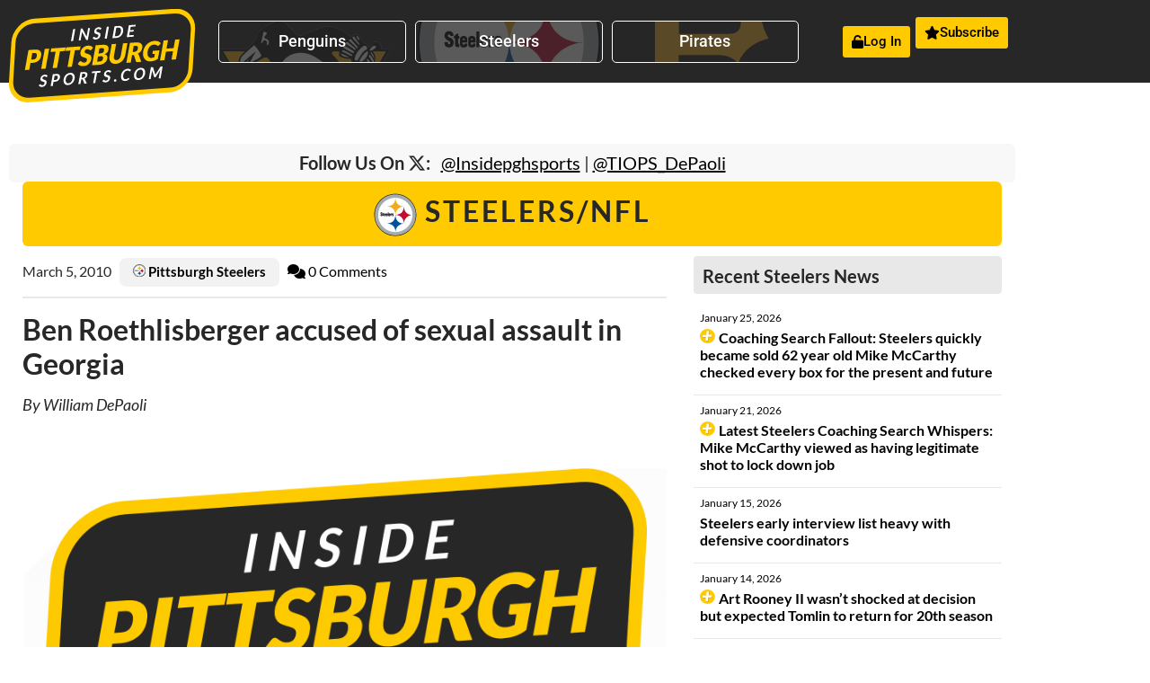

--- FILE ---
content_type: text/css
request_url: https://insidepittsburghsports.com/wp-content/themes/hello-theme-child/style.css?ver=a74bc6d0c546631941cb28c81e2a2d55
body_size: 5474
content:
/* 
Theme Name: Hello Elementor Child
Theme URI: https://github.com/elementor/hello-theme/
Description: Hello Elementor Child is a child theme of Hello Elementor, created by Elementor team
Author: Elementor Team
Author URI: https://elementor.com/
Template: hello-elementor
Version: 1.0.3
Text Domain: hello-elementor-child
License: GNU General Public License v3 or later.
License URI: https://www.gnu.org/licenses/gpl-3.0.html
Tags: flexible-header, custom-colors, custom-menu, custom-logo, editor-style, featured-images, rtl-language-support, threaded-comments, translation-ready
*/

/*
    Add your custom styles here
*/

body { font-family: Lato, Helvetica, Arial, sans-serif; font-size: 16px; }
.allow-layout .elementor-container { flex-wrap: wrap; }

.sc-yellow { color: #FFCB00; }

a.button, input.button, button.button { background-color: #FFCB00; padding: 1em; color: #000000; font-weight: bold; border-radius: 4px; text-align: center; margin-top: 1em; text-transform: uppercase; letter-spacing: 2px; transition: all 0.65s ease-in-out; border: 0; }
a.button:hover, input.button:hover, button.button:hover { background-color: #000000; color: #FFCB00; }
a.button.block, input.button.block, button.button.block { display: block; margin-left: auto; margin-right: auto; }

img.insiderstar { height: 1em; width: auto; }

.img-container { background-image: url('https://insidepittsburghsports.com/wp-content/uploads/2022/11/insider-placeholder-big.gif'); background-position: center center; background-repeat: no-repeat; background-size: cover; border-radius: 4px; position: relative; width: 100%; padding-top: 56.25%; overflow: hidden; /* 16:9 Aspect Ratio */}
.img-container img { position: absolute; top: 0; object-fit: cover; }
img.tiops-plus { height: 16px; width: auto; margin-right: 4px; }

article.post-article h2 { font-size: 1.5em; font-weight: 600; line-height: 1.25em; }
article.post-article p { font-size: 1.125em; line-height: 1.75em; color: #000000; }
article.post-article p.entry-date { font-size: 0.9125em; margin-bottom: -0.25em; margin-top: 0.5em; }

article h6.byline { font-size: 1.125em; font-style: italic; margin-bottom: 1.5em; }

article.post.post-article-bottom_list { }
article.post.post-article-bottom_list .entry-date { font-size: 0.85em; margin-bottom: -0.5em; }
article.post.post-article-bottom_list h4 { font-size: 1.125em; font-weight: 600; }
article.post.post-article-bottom_list a:hover { text-decoration: underline; }


article.post-article blockquote { margin-left: 1em; border-left: 5px solid #ABABAB; padding: 10px 0 10px 1.5em; font-style: italic; }
article.post-article blockquote p:last-child { margin-bottom: 0; }

article.post.post-article-single_post {  }
article.post.post-article-single_post h1 { font-size: 2em; font-weight: 600; }
article.post.post-article-single_post .entry-date { border-bottom: 2px solid #E8E8E8; padding-bottom: 1em; margin-bottom: 1em;}
article.post.post-article-single_post .entry-date h2 img { height: 1em; width: auto; }
article.post.post-article-single_post .entry-date h2 { background-color: #F2F2F2; font-size: 0.9125em; padding: 0.5em 1em; border-radius: 0.5em; display: inline; }
article.post.post-article-single_post hr { border: 0; border-bottom: 2px solid #EAEAEA; margin: 2em 2em; }
article.post.post-article-single_post h2, article.post.post-article-single_post p strong { color: #000000; }

div.container.container-divided { border-top: 3px solid #ABABAB; margin-top: 2em; padding-top: 2em; }

div.recent-news h3, div.headlines h3 { background-color: #E8E8E8; margin-top: -0.25em; border-radius: 4px; padding: 0.5em; font-weight: 600; font-size: 1.25em; padding-bottom: 0.4em; }
div.recent-news .recent-news-items .post-article-bottom_list:last-child { border-bottom: 0; margin-bottom: 1.5em; }
div.recent-news article.post.post-article-bottom_list { border-bottom: 1px solid #E8E8E8; font-size: 0.9125em; padding-left: 0.5em; padding-right: 0.5em; }

div.headlines p.entry-date { margin-bottom: -0.5em; }
div.headlines h3 { background-color: #000000; color: #FFCB00; text-transform: uppercase; letter-spacing: 2px; }
div.headlines article { font-size: 0.9125em; }
div.headlines .post-content p { font-size: 0.9125em; }

#wpdcom.wpd-layout-2 .wpd-comment .wpd-avatar { position: absolute; text-decoration: none; top: 0; }
#wpdcom.wpd-layout-2 .wpd-comment .wpd-comment-header .wpd-user-info { padding-left: 60px; }

a.hiddenarea { border: 2px solid #FFCB00; display: block; margin-top: 1em; margin-bottom: 1em; padding: 1em; text-align: center; font-weight: bold; }

.loggedinbtn { display: none; }
body.logged-in .loggedinbtn { display: inline-block; }
body.logged-in .loggedoutbtn { display: none; }

div.sharedaddy h3.sd-title { background-color: transparent !important; }

.bdhiring { border: 3px solid #7AD7FF; padding: 1em; }
.bdhiring h4 { color: #7AD7FF; text-align: center; text-transform: uppercase; font-size: 2em; font-weight: 900; margin: 0 0 0.15em 0 !important; padding: 0 !important; }
.bdhiring p { float: left; width: 60%; font-size: 13px; }
.bdhiring h5 { clear: both; text-align: center; font-size: 16px; font-weight: bold; margin: 0 !important; padding: 0 !important; }
.bdhiring img { width: 32%; margin-right: 8%; margin-bottom: 1em; margin-top: 0.5em; height: auto; float: left; }

.elementor-message-success { margin-top: 2em; padding: 1.5em; text-align: center; background-color: lightgreen; color: darkgreen; font-weight: bold; border-radius: 6px; }

.logged-in-condition .hide-logged-in { display: none !important; }
.logged-out-condition .hide-logged-out { display: none !important; } 

.yarpp-thumbnails-horizontal .yarpp-thumbnail-title { width: 140px; }

.as { display: block; text-align: center; }

@media (max-width: 767px) { 
	.bdhiring img { display: block; width: 120px; margin-left: auto; margin-right: auto; float: none; }
	.bdhiring p { width: 100%; float: none; }
}

.col-xs-1, .col-sm-1, .col-md-1, .col-lg-1, .col-xs-2, .col-sm-2, .col-md-2, .col-lg-2, .col-xs-3, .col-sm-3, .col-md-3, .col-lg-3, .col-xs-4, .col-sm-4, .col-md-4, .col-lg-4, .col-xs-5, .col-sm-5, .col-md-5, .col-lg-5, .col-xs-6, .col-sm-6, .col-md-6, .col-lg-6, .col-xs-7, .col-sm-7, .col-md-7, .col-lg-7, .col-xs-8, .col-sm-8, .col-md-8, .col-lg-8, .col-xs-9, .col-sm-9, .col-md-9, .col-lg-9, .col-xs-10, .col-sm-10, .col-md-10, .col-lg-10, .col-xs-11, .col-sm-11, .col-md-11, .col-lg-11, .col-xs-12, .col-sm-12, .col-md-12, .col-lg-12 {
  position: relative;
  min-height: 1px;
  padding-left: 15px;
  padding-right: 15px;
}
.col-xs-1, .col-xs-2, .col-xs-3, .col-xs-4, .col-xs-5, .col-xs-6, .col-xs-7, .col-xs-8, .col-xs-9, .col-xs-10, .col-xs-11, .col-xs-12 {
  float: left;
}
.col-xs-12 {
  width: 100%;
}
.col-xs-11 {
  width: 91.66666667%;
}
.col-xs-10 {
  width: 83.33333333%;
}
.col-xs-9 {
  width: 75%;
}
.col-xs-8 {
  width: 66.66666667%;
}
.col-xs-7 {
  width: 58.33333333%;
}
.col-xs-6 {
  width: 50%;
}
.col-xs-5 {
  width: 41.66666667%;
}
.col-xs-4 {
  width: 33.33333333%;
}
.col-xs-3 {
  width: 25%;
}
.col-xs-2 {
  width: 16.66666667%;
}
.col-xs-1 {
  width: 8.33333333%;
}
.col-xs-pull-12 {
  right: 100%;
}
.col-xs-pull-11 {
  right: 91.66666667%;
}
.col-xs-pull-10 {
  right: 83.33333333%;
}
.col-xs-pull-9 {
  right: 75%;
}
.col-xs-pull-8 {
  right: 66.66666667%;
}
.col-xs-pull-7 {
  right: 58.33333333%;
}
.col-xs-pull-6 {
  right: 50%;
}
.col-xs-pull-5 {
  right: 41.66666667%;
}
.col-xs-pull-4 {
  right: 33.33333333%;
}
.col-xs-pull-3 {
  right: 25%;
}
.col-xs-pull-2 {
  right: 16.66666667%;
}
.col-xs-pull-1 {
  right: 8.33333333%;
}
.col-xs-pull-0 {
  right: auto;
}
.col-xs-push-12 {
  left: 100%;
}
.col-xs-push-11 {
  left: 91.66666667%;
}
.col-xs-push-10 {
  left: 83.33333333%;
}
.col-xs-push-9 {
  left: 75%;
}
.col-xs-push-8 {
  left: 66.66666667%;
}
.col-xs-push-7 {
  left: 58.33333333%;
}
.col-xs-push-6 {
  left: 50%;
}
.col-xs-push-5 {
  left: 41.66666667%;
}
.col-xs-push-4 {
  left: 33.33333333%;
}
.col-xs-push-3 {
  left: 25%;
}
.col-xs-push-2 {
  left: 16.66666667%;
}
.col-xs-push-1 {
  left: 8.33333333%;
}
.col-xs-push-0 {
  left: auto;
}
.col-xs-offset-12 {
  margin-left: 100%;
}
.col-xs-offset-11 {
  margin-left: 91.66666667%;
}
.col-xs-offset-10 {
  margin-left: 83.33333333%;
}
.col-xs-offset-9 {
  margin-left: 75%;
}
.col-xs-offset-8 {
  margin-left: 66.66666667%;
}
.col-xs-offset-7 {
  margin-left: 58.33333333%;
}
.col-xs-offset-6 {
  margin-left: 50%;
}
.col-xs-offset-5 {
  margin-left: 41.66666667%;
}
.col-xs-offset-4 {
  margin-left: 33.33333333%;
}
.col-xs-offset-3 {
  margin-left: 25%;
}
.col-xs-offset-2 {
  margin-left: 16.66666667%;
}
.col-xs-offset-1 {
  margin-left: 8.33333333%;
}
.col-xs-offset-0 {
  margin-left: 0%;
}
@media (min-width: 768px) {
  .col-sm-1, .col-sm-2, .col-sm-3, .col-sm-4, .col-sm-5, .col-sm-6, .col-sm-7, .col-sm-8, .col-sm-9, .col-sm-10, .col-sm-11, .col-sm-12 {
    float: left;
  }
  .col-sm-12 {
    width: 100%;
  }
  .col-sm-11 {
    width: 91.66666667%;
  }
  .col-sm-10 {
    width: 83.33333333%;
  }
  .col-sm-9 {
    width: 75%;
  }
  .col-sm-8 {
    width: 66.66666667%;
  }
  .col-sm-7 {
    width: 58.33333333%;
  }
  .col-sm-6 {
    width: 50%;
  }
  .col-sm-5 {
    width: 41.66666667%;
  }
  .col-sm-4 {
    width: 33.33333333%;
  }
  .col-sm-3 {
    width: 25%;
  }
  .col-sm-2 {
    width: 16.66666667%;
  }
  .col-sm-1 {
    width: 8.33333333%;
  }
  .col-sm-pull-12 {
    right: 100%;
  }
  .col-sm-pull-11 {
    right: 91.66666667%;
  }
  .col-sm-pull-10 {
    right: 83.33333333%;
  }
  .col-sm-pull-9 {
    right: 75%;
  }
  .col-sm-pull-8 {
    right: 66.66666667%;
  }
  .col-sm-pull-7 {
    right: 58.33333333%;
  }
  .col-sm-pull-6 {
    right: 50%;
  }
  .col-sm-pull-5 {
    right: 41.66666667%;
  }
  .col-sm-pull-4 {
    right: 33.33333333%;
  }
  .col-sm-pull-3 {
    right: 25%;
  }
  .col-sm-pull-2 {
    right: 16.66666667%;
  }
  .col-sm-pull-1 {
    right: 8.33333333%;
  }
  .col-sm-pull-0 {
    right: auto;
  }
  .col-sm-push-12 {
    left: 100%;
  }
  .col-sm-push-11 {
    left: 91.66666667%;
  }
  .col-sm-push-10 {
    left: 83.33333333%;
  }
  .col-sm-push-9 {
    left: 75%;
  }
  .col-sm-push-8 {
    left: 66.66666667%;
  }
  .col-sm-push-7 {
    left: 58.33333333%;
  }
  .col-sm-push-6 {
    left: 50%;
  }
  .col-sm-push-5 {
    left: 41.66666667%;
  }
  .col-sm-push-4 {
    left: 33.33333333%;
  }
  .col-sm-push-3 {
    left: 25%;
  }
  .col-sm-push-2 {
    left: 16.66666667%;
  }
  .col-sm-push-1 {
    left: 8.33333333%;
  }
  .col-sm-push-0 {
    left: auto;
  }
  .col-sm-offset-12 {
    margin-left: 100%;
  }
  .col-sm-offset-11 {
    margin-left: 91.66666667%;
  }
  .col-sm-offset-10 {
    margin-left: 83.33333333%;
  }
  .col-sm-offset-9 {
    margin-left: 75%;
  }
  .col-sm-offset-8 {
    margin-left: 66.66666667%;
  }
  .col-sm-offset-7 {
    margin-left: 58.33333333%;
  }
  .col-sm-offset-6 {
    margin-left: 50%;
  }
  .col-sm-offset-5 {
    margin-left: 41.66666667%;
  }
  .col-sm-offset-4 {
    margin-left: 33.33333333%;
  }
  .col-sm-offset-3 {
    margin-left: 25%;
  }
  .col-sm-offset-2 {
    margin-left: 16.66666667%;
  }
  .col-sm-offset-1 {
    margin-left: 8.33333333%;
  }
  .col-sm-offset-0 {
    margin-left: 0%;
  }
}
@media (min-width: 992px) {
  .col-md-1, .col-md-2, .col-md-3, .col-md-4, .col-md-5, .col-md-6, .col-md-7, .col-md-8, .col-md-9, .col-md-10, .col-md-11, .col-md-12 {
    float: left;
  }
  .col-md-12 {
    width: 100%;
  }
  .col-md-11 {
    width: 91.66666667%;
  }
  .col-md-10 {
    width: 83.33333333%;
  }
  .col-md-9 {
    width: 75%;
  }
  .col-md-8 {
    width: 66.66666667%;
  }
  .col-md-7 {
    width: 58.33333333%;
  }
  .col-md-6 {
    width: 50%;
  }
  .col-md-5 {
    width: 41.66666667%;
  }
  .col-md-4 {
    width: 33.33333333%;
  }
  .col-md-3 {
    width: 25%;
  }
  .col-md-2 {
    width: 16.66666667%;
  }
  .col-md-1 {
    width: 8.33333333%;
  }
  .col-md-pull-12 {
    right: 100%;
  }
  .col-md-pull-11 {
    right: 91.66666667%;
  }
  .col-md-pull-10 {
    right: 83.33333333%;
  }
  .col-md-pull-9 {
    right: 75%;
  }
  .col-md-pull-8 {
    right: 66.66666667%;
  }
  .col-md-pull-7 {
    right: 58.33333333%;
  }
  .col-md-pull-6 {
    right: 50%;
  }
  .col-md-pull-5 {
    right: 41.66666667%;
  }
  .col-md-pull-4 {
    right: 33.33333333%;
  }
  .col-md-pull-3 {
    right: 25%;
  }
  .col-md-pull-2 {
    right: 16.66666667%;
  }
  .col-md-pull-1 {
    right: 8.33333333%;
  }
  .col-md-pull-0 {
    right: auto;
  }
  .col-md-push-12 {
    left: 100%;
  }
  .col-md-push-11 {
    left: 91.66666667%;
  }
  .col-md-push-10 {
    left: 83.33333333%;
  }
  .col-md-push-9 {
    left: 75%;
  }
  .col-md-push-8 {
    left: 66.66666667%;
  }
  .col-md-push-7 {
    left: 58.33333333%;
  }
  .col-md-push-6 {
    left: 50%;
  }
  .col-md-push-5 {
    left: 41.66666667%;
  }
  .col-md-push-4 {
    left: 33.33333333%;
  }
  .col-md-push-3 {
    left: 25%;
  }
  .col-md-push-2 {
    left: 16.66666667%;
  }
  .col-md-push-1 {
    left: 8.33333333%;
  }
  .col-md-push-0 {
    left: auto;
  }
  .col-md-offset-12 {
    margin-left: 100%;
  }
  .col-md-offset-11 {
    margin-left: 91.66666667%;
  }
  .col-md-offset-10 {
    margin-left: 83.33333333%;
  }
  .col-md-offset-9 {
    margin-left: 75%;
  }
  .col-md-offset-8 {
    margin-left: 66.66666667%;
  }
  .col-md-offset-7 {
    margin-left: 58.33333333%;
  }
  .col-md-offset-6 {
    margin-left: 50%;
  }
  .col-md-offset-5 {
    margin-left: 41.66666667%;
  }
  .col-md-offset-4 {
    margin-left: 33.33333333%;
  }
  .col-md-offset-3 {
    margin-left: 25%;
  }
  .col-md-offset-2 {
    margin-left: 16.66666667%;
  }
  .col-md-offset-1 {
    margin-left: 8.33333333%;
  }
  .col-md-offset-0 {
    margin-left: 0%;
  }
}
@media (min-width: 1200px) {
  .col-lg-1, .col-lg-2, .col-lg-3, .col-lg-4, .col-lg-5, .col-lg-6, .col-lg-7, .col-lg-8, .col-lg-9, .col-lg-10, .col-lg-11, .col-lg-12 {
    float: left;
  }
  .col-lg-12 {
    width: 100%;
  }
  .col-lg-11 {
    width: 91.66666667%;
  }
  .col-lg-10 {
    width: 83.33333333%;
  }
  .col-lg-9 {
    width: 75%;
  }
  .col-lg-8 {
    width: 66.66666667%;
  }
  .col-lg-7 {
    width: 58.33333333%;
  }
  .col-lg-6 {
    width: 50%;
  }
  .col-lg-5 {
    width: 41.66666667%;
  }
  .col-lg-4 {
    width: 33.33333333%;
  }
  .col-lg-3 {
    width: 25%;
  }
  .col-lg-2 {
    width: 16.66666667%;
  }
  .col-lg-1 {
    width: 8.33333333%;
  }
  .col-lg-pull-12 {
    right: 100%;
  }
  .col-lg-pull-11 {
    right: 91.66666667%;
  }
  .col-lg-pull-10 {
    right: 83.33333333%;
  }
  .col-lg-pull-9 {
    right: 75%;
  }
  .col-lg-pull-8 {
    right: 66.66666667%;
  }
  .col-lg-pull-7 {
    right: 58.33333333%;
  }
  .col-lg-pull-6 {
    right: 50%;
  }
  .col-lg-pull-5 {
    right: 41.66666667%;
  }
  .col-lg-pull-4 {
    right: 33.33333333%;
  }
  .col-lg-pull-3 {
    right: 25%;
  }
  .col-lg-pull-2 {
    right: 16.66666667%;
  }
  .col-lg-pull-1 {
    right: 8.33333333%;
  }
  .col-lg-pull-0 {
    right: auto;
  }
  .col-lg-push-12 {
    left: 100%;
  }
  .col-lg-push-11 {
    left: 91.66666667%;
  }
  .col-lg-push-10 {
    left: 83.33333333%;
  }
  .col-lg-push-9 {
    left: 75%;
  }
  .col-lg-push-8 {
    left: 66.66666667%;
  }
  .col-lg-push-7 {
    left: 58.33333333%;
  }
  .col-lg-push-6 {
    left: 50%;
  }
  .col-lg-push-5 {
    left: 41.66666667%;
  }
  .col-lg-push-4 {
    left: 33.33333333%;
  }
  .col-lg-push-3 {
    left: 25%;
  }
  .col-lg-push-2 {
    left: 16.66666667%;
  }
  .col-lg-push-1 {
    left: 8.33333333%;
  }
  .col-lg-push-0 {
    left: auto;
  }
  .col-lg-offset-12 {
    margin-left: 100%;
  }
  .col-lg-offset-11 {
    margin-left: 91.66666667%;
  }
  .col-lg-offset-10 {
    margin-left: 83.33333333%;
  }
  .col-lg-offset-9 {
    margin-left: 75%;
  }
  .col-lg-offset-8 {
    margin-left: 66.66666667%;
  }
  .col-lg-offset-7 {
    margin-left: 58.33333333%;
  }
  .col-lg-offset-6 {
    margin-left: 50%;
  }
  .col-lg-offset-5 {
    margin-left: 41.66666667%;
  }
  .col-lg-offset-4 {
    margin-left: 33.33333333%;
  }
  .col-lg-offset-3 {
    margin-left: 25%;
  }
  .col-lg-offset-2 {
    margin-left: 16.66666667%;
  }
  .col-lg-offset-1 {
    margin-left: 8.33333333%;
  }
  .col-lg-offset-0 {
    margin-left: 0%;
  }
}

.hide {
  display: none !important;
}
.show {
  display: block !important;
}
.invisible {
  visibility: hidden;
}
.text-hide {
  font: 0/0 a;
  color: transparent;
  text-shadow: none;
  background-color: transparent;
  border: 0;
}
.hidden {
  display: none !important;
}
.affix {
  position: fixed;
}
@-ms-viewport {
  width: device-width;
}
.visible-xs,
.visible-sm,
.visible-md,
.visible-lg {
  display: none !important;
}
.visible-xs-block,
.visible-xs-inline,
.visible-xs-inline-block,
.visible-sm-block,
.visible-sm-inline,
.visible-sm-inline-block,
.visible-md-block,
.visible-md-inline,
.visible-md-inline-block,
.visible-lg-block,
.visible-lg-inline,
.visible-lg-inline-block {
  display: none !important;
}
@media (max-width: 767px) {
  .visible-xs {
    display: block !important;
  }
  table.visible-xs {
    display: table !important;
  }
  tr.visible-xs {
    display: table-row !important;
  }
  th.visible-xs,
  td.visible-xs {
    display: table-cell !important;
  }
}
@media (max-width: 767px) {
  .visible-xs-block {
    display: block !important;
  }
}
@media (max-width: 767px) {
  .visible-xs-inline {
    display: inline !important;
  }
}
@media (max-width: 767px) {
  .visible-xs-inline-block {
    display: inline-block !important;
  }
}
@media (min-width: 768px) and (max-width: 991px) {
  .visible-sm {
    display: block !important;
  }
  table.visible-sm {
    display: table !important;
  }
  tr.visible-sm {
    display: table-row !important;
  }
  th.visible-sm,
  td.visible-sm {
    display: table-cell !important;
  }
}
@media (min-width: 768px) and (max-width: 991px) {
  .visible-sm-block {
    display: block !important;
  }
}
@media (min-width: 768px) and (max-width: 991px) {
  .visible-sm-inline {
    display: inline !important;
  }
}
@media (min-width: 768px) and (max-width: 991px) {
  .visible-sm-inline-block {
    display: inline-block !important;
  }
}
@media (min-width: 992px) and (max-width: 1199px) {
  .visible-md {
    display: block !important;
  }
  table.visible-md {
    display: table !important;
  }
  tr.visible-md {
    display: table-row !important;
  }
  th.visible-md,
  td.visible-md {
    display: table-cell !important;
  }
}
@media (min-width: 992px) and (max-width: 1199px) {
  .visible-md-block {
    display: block !important;
  }
}
@media (min-width: 992px) and (max-width: 1199px) {
  .visible-md-inline {
    display: inline !important;
  }
}
@media (min-width: 992px) and (max-width: 1199px) {
  .visible-md-inline-block {
    display: inline-block !important;
  }
}
@media (min-width: 1200px) {
  .visible-lg {
    display: block !important;
  }
  table.visible-lg {
    display: table !important;
  }
  tr.visible-lg {
    display: table-row !important;
  }
  th.visible-lg,
  td.visible-lg {
    display: table-cell !important;
  }
}
@media (min-width: 1200px) {
  .visible-lg-block {
    display: block !important;
  }
}
@media (min-width: 1200px) {
  .visible-lg-inline {
    display: inline !important;
  }
}
@media (min-width: 1200px) {
  .visible-lg-inline-block {
    display: inline-block !important;
  }
}
@media (max-width: 767px) {
  .hidden-xs {
    display: none !important;
  }
}
@media (min-width: 768px) and (max-width: 991px) {
  .hidden-sm {
    display: none !important;
  }
}
@media (min-width: 992px) and (max-width: 1199px) {
  .hidden-md {
    display: none !important;
  }
}
@media (min-width: 1200px) {
  .hidden-lg {
    display: none !important;
  }
}
.visible-print {
  display: none !important;
}
@media print {
  .visible-print {
    display: block !important;
  }
  table.visible-print {
    display: table !important;
  }
  tr.visible-print {
    display: table-row !important;
  }
  th.visible-print,
  td.visible-print {
    display: table-cell !important;
  }
}
.visible-print-block {
  display: none !important;
}
@media print {
  .visible-print-block {
    display: block !important;
  }
}
.visible-print-inline {
  display: none !important;
}
@media print {
  .visible-print-inline {
    display: inline !important;
  }
}
.visible-print-inline-block {
  display: none !important;
}
@media print {
  .visible-print-inline-block {
    display: inline-block !important;
  }
}
@media print {
  .hidden-print {
    display: none !important;
  }
}

.clearfix:before, .clearfix:after, .dl-horizontal dd:before, .dl-horizontal dd:after, .container:before, .container:after, .container-fluid:before, .container-fluid:after, .row:before, .row:after, .form-horizontal .form-group:before, .form-horizontal .form-group:after, .btn-toolbar:before, .btn-toolbar:after, .btn-group-vertical>.btn-group:before, .btn-group-vertical>.btn-group:after, .nav:before, .nav:after, .navbar:before, .navbar:after, .navbar-header:before, .navbar-header:after, .navbar-collapse:before, .navbar-collapse:after, .pager:before, .pager:after, .panel-body:before, .panel-body:after { content: " "; display: table; clear: both; }

.row.nomargins > div { margin: 0; }
.row.nopadding > div { padding-left: 0; padding-right: 0; }
.row div.nopadding {padding: 0 !important; margin: 0 !important; }

/**/
#hl_bluelinebuzz h3 { background-color: #F7CC45; color: #ffffff; background-image: url('/wp-content/themes/hello-theme-child/img/bg-bluelinebuzz.png'); background-position: center center; background-repeat: no-repeat; background-size: cover; margin-bottom: 3px; }
#hl_bluelinebuzz h3 strong { color: #000000; }
#hl_bluelinebuzz article { margin-bottom: 5px; background-color: rgba(253,244,216, 0.65); border: 1px solid #F9DB7C; padding: 1em; border-radius: 4px; }
#hl_bluelinebuzz article p.entry-date { font-size: 0.875em; color: #A1A1A1; font-weight: 400; text-transform: uppercase; margin-top: -0.5em; margin-bottom: -0.75em; }
#hl_bluelinebuzz article h2 { font-size: 1.125em; font-weight: 700; text-transform: uppercase; line-height: 1.125em; margin-bottom: 0.5em; }
#hl_bluelinebuzz article p, #hl_bluelinebuzz article ul li { font-size: 14px; }
#hl_bluelinebuzz article p { margin-bottom: 0.75em; }
#hl_bluelinebuzz article ul { margin-top: -0.25em; margin-bottom: 0.75em; padding-left: 25px; }
#hl_bluelinebuzz article ul li { line-height: 1.35em; margin-bottom: 0.5em; }
#hl_bluelinebuzz article a.more-link { background-color: #F7CC45; font-weight: 600; text-align: center; padding: 0.5em 2em; letter-spacing: 1px; display: block; text-transform: uppercase; border-radius: 4px; font-size: 0.875em; }

.scoreline { background-color: rgba(255,255,255, 0.9); border-radius: 6px; padding-top: 0.25em; padding-bottom: 0.25em; vertical-align: middle; margin-bottom: 0.5em; }
.scoreline > div { font-size: 2.25em; line-height: 1em; vertical-align: middle; font-weight: 700; }
.scoreline div:last-child { font-weight: 500; text-align: right; }
.scoreline img { height: 35px; width: auto; display: inline-block; vertical-align: bottom; max-width: 40px; }

.post-content .scoreline { margin-left: auto; margin-right:auto; border: 2px solid #A1A1A1; max-width: 500px; margin-bottom: 1.5em; }

article.post.post-article-associated { border-bottom: 3px solid #000; margin-top: 1.5em; padding-bottom: 1em; }
article.post.post-article-associated h5 { border-bottom: 3px solid #000; font-weight: 700; letter-spacing: 2px; padding-bottom: 4px; }
article.post.post-article-associated .img-assoc { float: left; height: 90px !important; width: auto; margin-right: 1em; margin-bottom: 1em; }
article.post.post-article-associated .img-assoc img { max-height: 90px; width: auto; margin-left: auto; margin-right: auto; }
article.post.post-article-associated h3 { font-weight: 600; font-size: 1.375em; margin-bottom: 0.125em !important; }
article.post.post-article-associated br { clear: both; }

article.post-article.post-article-player_update { }
article.post-article.post-article-player_update .artcont { padding: 1em; border: 1px solid #e8e8e8; border-radius: 6px; }
article.post-article.post-article-player_update h1 { margin-bottom: -0.125em; }
article.post-article.post-article-player_update .yarpp { display: none; }
article.post-article.post-article-player_update .entry-date { border: 0; font-size: 0.875em; color: #A1A1A1; text-transform: uppercase; margin-bottom: -0.75em; padding: 0; }
article.post-article.post-article-player_update h6 { margin-bottom: 1em;; }

article.post-article.post-article-player_update .article-list { border-top: 2px solid #A1A1A1; padding: 0.5em 1em; }
article.post-article.post-article-player_update .article-list h6 { font-weight: 600; text-transform: uppercase; letter-spacing: 2px; margin-bottom: 0.5em;; }
article.post-article.post-article-player_update .article-list ul { list-style-type: none; padding: 0; }
article.post-article.post-article-player_update .article-list li { margin: 0; padding: 0; }
article.post-article.post-article-player_update .article-list li a { border-bottom: 1px solid #E8E8E8; display: block; font-weight: 500; padding: 0.625em 0.5em; }

@media (max-width: 991px) {
  .scoreline > div { font-size: 1.75em; }
  .scoreline img { height: 25px; max-width: 30px; }
}

--- FILE ---
content_type: image/svg+xml
request_url: https://insidepittsburghsports.com/wp-content/uploads/2022/10/inside-pittsburgh-sports.svg
body_size: 31001
content:
<svg xmlns="http://www.w3.org/2000/svg" xmlns:xlink="http://www.w3.org/1999/xlink" xmlns:serif="http://www.serif.com/" width="100%" height="100%" viewBox="0 0 188 94" xml:space="preserve" style="fill-rule:evenodd;clip-rule:evenodd;stroke-linecap:round;stroke-linejoin:round;stroke-miterlimit:1.5;">    <g transform="matrix(0.325694,-0.0231038,-0.019904,0.328745,-11.8652,-53.1325)">        <g transform="matrix(0.920778,0,0,1,-91.6823,166)">            <path d="M774,101.883C774,68.563 744.621,41.511 708.433,41.511L237.567,41.511C201.379,41.511 172,68.563 172,101.883L172,222.628C172,255.948 201.379,283 237.567,283L708.433,283C744.621,283 774,255.948 774,222.628L774,101.883Z" style="fill:rgb(39,39,39);stroke:rgb(255,203,0);stroke-width:14.17px;"></path>        </g>        <g transform="matrix(1,0,0,1,83.6606,2.83469)">            <path d="M167.785,274.214L161.26,274.214L165.685,238.064L172.21,238.064L167.785,274.214Z" style="fill:white;fill-rule:nonzero;"></path>            <path d="M192.885,238.064C193.169,238.064 193.406,238.077 193.598,238.102C193.789,238.127 193.96,238.177 194.11,238.252C194.26,238.327 194.394,238.431 194.51,238.564C194.627,238.697 194.752,238.881 194.885,239.114L208.96,263.789C208.994,263.306 209.031,262.835 209.073,262.377C209.114,261.918 209.16,261.489 209.21,261.089L212.035,238.064L217.76,238.064L213.285,274.214L209.96,274.214C209.46,274.214 209.035,274.135 208.685,273.977C208.335,273.818 208.044,273.522 207.81,273.089L193.81,248.414C193.777,248.814 193.744,249.202 193.71,249.577C193.677,249.952 193.644,250.306 193.61,250.639L190.76,274.214L185.035,274.214L189.485,238.064L192.885,238.064Z" style="fill:white;fill-rule:nonzero;"></path>            <path d="M251.46,244.564C251.227,244.897 250.994,245.143 250.76,245.302C250.527,245.46 250.244,245.539 249.91,245.539C249.577,245.539 249.235,245.406 248.885,245.139C248.535,244.872 248.119,244.577 247.635,244.252C247.152,243.927 246.581,243.631 245.923,243.364C245.264,243.097 244.469,242.964 243.535,242.964C242.619,242.964 241.81,243.097 241.11,243.364C240.41,243.631 239.823,243.997 239.348,244.464C238.873,244.931 238.514,245.481 238.273,246.114C238.031,246.747 237.91,247.431 237.91,248.164C237.91,248.931 238.106,249.568 238.498,250.077C238.889,250.585 239.402,251.031 240.035,251.414C240.669,251.797 241.394,252.139 242.21,252.439C243.027,252.739 243.856,253.056 244.698,253.389C245.539,253.722 246.369,254.106 247.185,254.539C248.002,254.972 248.727,255.506 249.36,256.139C249.994,256.772 250.506,257.535 250.898,258.427C251.289,259.318 251.485,260.397 251.485,261.664C251.485,263.431 251.181,265.097 250.573,266.664C249.964,268.231 249.089,269.602 247.948,270.777C246.806,271.952 245.423,272.885 243.798,273.577C242.173,274.268 240.344,274.614 238.31,274.614C237.26,274.614 236.227,274.502 235.21,274.277C234.194,274.052 233.235,273.731 232.335,273.314C231.435,272.897 230.602,272.397 229.835,271.814C229.069,271.231 228.402,270.581 227.835,269.864L230.135,266.764C230.319,266.531 230.552,266.339 230.835,266.189C231.119,266.039 231.402,265.964 231.685,265.964C231.952,265.964 232.214,266.047 232.473,266.214C232.731,266.381 233.014,266.585 233.323,266.827C233.631,267.068 233.964,267.335 234.323,267.627C234.681,267.918 235.094,268.185 235.56,268.427C236.027,268.668 236.552,268.872 237.135,269.039C237.719,269.206 238.394,269.289 239.16,269.289C241.044,269.289 242.519,268.756 243.585,267.689C244.652,266.622 245.185,265.147 245.185,263.264C245.185,262.431 244.994,261.747 244.61,261.214C244.227,260.681 243.719,260.231 243.085,259.864C242.452,259.497 241.735,259.177 240.935,258.902C240.135,258.627 239.314,258.335 238.473,258.027C237.631,257.718 236.81,257.36 236.01,256.952C235.21,256.543 234.494,256.018 233.86,255.377C233.227,254.735 232.719,253.947 232.335,253.014C231.952,252.081 231.76,250.931 231.76,249.564C231.76,248.014 232.048,246.522 232.623,245.089C233.198,243.656 234.019,242.393 235.085,241.302C236.152,240.21 237.448,239.335 238.973,238.677C240.498,238.018 242.219,237.689 244.135,237.689C245.119,237.689 246.064,237.789 246.973,237.989C247.881,238.189 248.727,238.472 249.51,238.839C250.294,239.206 251.014,239.643 251.673,240.152C252.331,240.66 252.902,241.222 253.385,241.839L251.46,244.564Z" style="fill:white;fill-rule:nonzero;"></path>            <path d="M271.81,274.214L265.285,274.214L269.71,238.064L276.235,238.064L271.81,274.214Z" style="fill:white;fill-rule:nonzero;"></path>            <path d="M321.16,253.714C321.16,256.714 320.677,259.472 319.71,261.989C318.744,264.506 317.398,266.668 315.673,268.477C313.948,270.285 311.902,271.693 309.535,272.702C307.169,273.71 304.585,274.214 301.785,274.214L289.06,274.214L293.51,238.064L306.26,238.064C308.56,238.064 310.631,238.456 312.473,239.239C314.314,240.022 315.877,241.106 317.16,242.489C318.444,243.872 319.431,245.522 320.123,247.439C320.814,249.356 321.16,251.447 321.16,253.714ZM314.51,253.864C314.51,252.247 314.31,250.781 313.91,249.464C313.51,248.147 312.931,247.027 312.173,246.102C311.414,245.177 310.485,244.464 309.385,243.964C308.285,243.464 307.027,243.214 305.61,243.214L299.385,243.214L296.21,269.039L302.435,269.039C304.252,269.039 305.902,268.689 307.385,267.989C308.869,267.289 310.139,266.285 311.198,264.977C312.256,263.668 313.073,262.077 313.648,260.202C314.223,258.327 314.51,256.214 314.51,253.864Z" style="fill:white;fill-rule:nonzero;"></path>            <path d="M358.935,238.064L358.285,243.239L343.735,243.239L342.485,253.514L353.91,253.514L353.285,258.489L341.86,258.489L340.56,269.039L355.16,269.039L354.51,274.214L333.41,274.214L337.86,238.064L358.935,238.064Z" style="fill:white;fill-rule:nonzero;"></path>        </g>        <g transform="matrix(1,0,0,1,18.707,136.835)">            <path d="M158.279,244.564C158.046,244.897 157.812,245.143 157.579,245.302C157.346,245.46 157.062,245.539 156.729,245.539C156.396,245.539 156.054,245.406 155.704,245.139C155.354,244.872 154.937,244.577 154.454,244.252C153.971,243.927 153.4,243.631 152.742,243.364C152.083,243.097 151.287,242.964 150.354,242.964C149.437,242.964 148.629,243.097 147.929,243.364C147.229,243.631 146.642,243.997 146.167,244.464C145.692,244.931 145.333,245.481 145.092,246.114C144.85,246.747 144.729,247.431 144.729,248.164C144.729,248.931 144.925,249.568 145.317,250.077C145.708,250.585 146.221,251.031 146.854,251.414C147.487,251.797 148.212,252.139 149.029,252.439C149.846,252.739 150.675,253.056 151.517,253.389C152.358,253.722 153.187,254.106 154.004,254.539C154.821,254.972 155.546,255.506 156.179,256.139C156.812,256.772 157.325,257.535 157.717,258.427C158.108,259.318 158.304,260.397 158.304,261.664C158.304,263.431 158,265.097 157.392,266.664C156.783,268.231 155.908,269.602 154.767,270.777C153.625,271.952 152.242,272.885 150.617,273.577C148.992,274.268 147.162,274.614 145.129,274.614C144.079,274.614 143.046,274.502 142.029,274.277C141.012,274.052 140.054,273.731 139.154,273.314C138.254,272.897 137.421,272.397 136.654,271.814C135.887,271.231 135.221,270.581 134.654,269.864L136.954,266.764C137.137,266.531 137.371,266.339 137.654,266.189C137.937,266.039 138.221,265.964 138.504,265.964C138.771,265.964 139.033,266.047 139.292,266.214C139.55,266.381 139.833,266.585 140.142,266.827C140.45,267.068 140.783,267.335 141.142,267.627C141.5,267.918 141.912,268.185 142.379,268.427C142.846,268.668 143.371,268.872 143.954,269.039C144.537,269.206 145.212,269.289 145.979,269.289C147.862,269.289 149.337,268.756 150.404,267.689C151.471,266.622 152.004,265.147 152.004,263.264C152.004,262.431 151.812,261.747 151.429,261.214C151.046,260.681 150.537,260.231 149.904,259.864C149.271,259.497 148.554,259.177 147.754,258.902C146.954,258.627 146.133,258.335 145.292,258.027C144.45,257.718 143.629,257.36 142.829,256.952C142.029,256.543 141.312,256.018 140.679,255.377C140.046,254.735 139.537,253.947 139.154,253.014C138.771,252.081 138.579,250.931 138.579,249.564C138.579,248.014 138.867,246.522 139.442,245.089C140.017,243.656 140.837,242.393 141.904,241.302C142.971,240.21 144.267,239.335 145.792,238.677C147.317,238.018 149.037,237.689 150.954,237.689C151.937,237.689 152.883,237.789 153.792,237.989C154.7,238.189 155.546,238.472 156.329,238.839C157.112,239.206 157.833,239.643 158.492,240.152C159.15,240.66 159.721,241.222 160.204,241.839L158.279,244.564Z" style="fill:white;fill-rule:nonzero;"></path>            <path d="M179.579,261.414L178.004,274.214L171.554,274.214L175.979,238.064L186.979,238.064C189.029,238.064 190.792,238.31 192.267,238.802C193.742,239.293 194.954,239.981 195.904,240.864C196.854,241.747 197.558,242.793 198.017,244.002C198.475,245.21 198.704,246.539 198.704,247.989C198.704,249.922 198.4,251.71 197.792,253.352C197.183,254.993 196.271,256.41 195.054,257.602C193.837,258.793 192.317,259.727 190.492,260.402C188.667,261.077 186.537,261.414 184.104,261.414L179.579,261.414ZM181.854,243.064L180.204,256.364L184.754,256.364C186.021,256.364 187.121,256.172 188.054,255.789C188.987,255.406 189.762,254.868 190.379,254.177C190.996,253.485 191.45,252.664 191.742,251.714C192.033,250.764 192.179,249.714 192.179,248.564C192.179,247.747 192.062,246.997 191.829,246.314C191.596,245.631 191.237,245.052 190.754,244.577C190.271,244.102 189.667,243.731 188.942,243.464C188.217,243.197 187.354,243.064 186.354,243.064L181.854,243.064Z" style="fill:white;fill-rule:nonzero;"></path>            <path d="M244.654,253.714C244.654,255.714 244.433,257.618 243.992,259.427C243.55,261.235 242.917,262.914 242.092,264.464C241.267,266.014 240.275,267.414 239.117,268.664C237.958,269.914 236.658,270.981 235.217,271.864C233.775,272.747 232.212,273.427 230.529,273.902C228.846,274.377 227.079,274.614 225.229,274.614C222.929,274.614 220.862,274.206 219.029,273.389C217.196,272.572 215.633,271.447 214.342,270.014C213.05,268.581 212.062,266.889 211.379,264.939C210.696,262.989 210.354,260.872 210.354,258.589C210.354,256.589 210.575,254.685 211.017,252.877C211.458,251.068 212.092,249.389 212.917,247.839C213.742,246.289 214.733,244.889 215.892,243.639C217.05,242.389 218.35,241.318 219.792,240.427C221.233,239.535 222.796,238.852 224.479,238.377C226.162,237.902 227.937,237.664 229.804,237.664C232.104,237.664 234.171,238.072 236.004,238.889C237.837,239.706 239.396,240.831 240.679,242.264C241.962,243.697 242.946,245.393 243.629,247.352C244.312,249.31 244.654,251.431 244.654,253.714ZM238.004,253.864C238.004,252.231 237.8,250.747 237.392,249.414C236.983,248.081 236.392,246.939 235.617,245.989C234.842,245.039 233.896,244.306 232.779,243.789C231.662,243.272 230.404,243.014 229.004,243.014C227.204,243.014 225.567,243.381 224.092,244.114C222.617,244.847 221.354,245.889 220.304,247.239C219.254,248.589 218.442,250.214 217.867,252.114C217.292,254.014 217.004,256.122 217.004,258.439C217.004,260.072 217.204,261.556 217.604,262.889C218.004,264.222 218.587,265.36 219.354,266.302C220.121,267.243 221.058,267.968 222.167,268.477C223.275,268.985 224.537,269.239 225.954,269.239C227.771,269.239 229.421,268.872 230.904,268.139C232.387,267.406 233.654,266.372 234.704,265.039C235.754,263.706 236.567,262.093 237.142,260.202C237.717,258.31 238.004,256.197 238.004,253.864Z" style="fill:white;fill-rule:nonzero;"></path>            <path d="M265.229,259.964L263.479,274.214L257.029,274.214L261.454,238.064L271.729,238.064C273.812,238.064 275.596,238.285 277.079,238.727C278.562,239.168 279.779,239.785 280.729,240.577C281.679,241.368 282.379,242.314 282.829,243.414C283.279,244.514 283.504,245.722 283.504,247.039C283.504,248.439 283.308,249.752 282.917,250.977C282.525,252.202 281.962,253.314 281.229,254.314C280.496,255.314 279.596,256.189 278.529,256.939C277.462,257.689 276.254,258.272 274.904,258.689C275.287,258.922 275.637,259.206 275.954,259.539C276.271,259.872 276.546,260.272 276.779,260.739L283.229,274.214L277.404,274.214C276.854,274.214 276.392,274.102 276.017,273.877C275.642,273.652 275.362,273.331 275.179,272.914L269.879,261.189C269.679,260.756 269.433,260.443 269.142,260.252C268.85,260.06 268.396,259.964 267.779,259.964L265.229,259.964ZM267.329,243.064L265.804,255.339L269.554,255.339C270.854,255.339 271.975,255.152 272.917,254.777C273.858,254.402 274.633,253.885 275.242,253.227C275.85,252.568 276.304,251.797 276.604,250.914C276.904,250.031 277.054,249.081 277.054,248.064C277.054,246.497 276.571,245.272 275.604,244.389C274.637,243.506 273.146,243.064 271.129,243.064L267.329,243.064Z" style="fill:white;fill-rule:nonzero;"></path>            <path d="M323.729,238.064L323.054,243.389L313.154,243.389L309.354,274.214L302.904,274.214L306.679,243.389L296.754,243.389L297.404,238.064L323.729,238.064Z" style="fill:white;fill-rule:nonzero;"></path>            <path d="M354.704,244.564C354.471,244.897 354.237,245.143 354.004,245.302C353.771,245.46 353.487,245.539 353.154,245.539C352.821,245.539 352.479,245.406 352.129,245.139C351.779,244.872 351.362,244.577 350.879,244.252C350.396,243.927 349.825,243.631 349.167,243.364C348.508,243.097 347.712,242.964 346.779,242.964C345.862,242.964 345.054,243.097 344.354,243.364C343.654,243.631 343.067,243.997 342.592,244.464C342.117,244.931 341.758,245.481 341.517,246.114C341.275,246.747 341.154,247.431 341.154,248.164C341.154,248.931 341.35,249.568 341.742,250.077C342.133,250.585 342.646,251.031 343.279,251.414C343.912,251.797 344.637,252.139 345.454,252.439C346.271,252.739 347.1,253.056 347.942,253.389C348.783,253.722 349.612,254.106 350.429,254.539C351.246,254.972 351.971,255.506 352.604,256.139C353.237,256.772 353.75,257.535 354.142,258.427C354.533,259.318 354.729,260.397 354.729,261.664C354.729,263.431 354.425,265.097 353.817,266.664C353.208,268.231 352.333,269.602 351.192,270.777C350.05,271.952 348.667,272.885 347.042,273.577C345.417,274.268 343.587,274.614 341.554,274.614C340.504,274.614 339.471,274.502 338.454,274.277C337.437,274.052 336.479,273.731 335.579,273.314C334.679,272.897 333.846,272.397 333.079,271.814C332.312,271.231 331.646,270.581 331.079,269.864L333.379,266.764C333.562,266.531 333.796,266.339 334.079,266.189C334.362,266.039 334.646,265.964 334.929,265.964C335.196,265.964 335.458,266.047 335.717,266.214C335.975,266.381 336.258,266.585 336.567,266.827C336.875,267.068 337.208,267.335 337.567,267.627C337.925,267.918 338.337,268.185 338.804,268.427C339.271,268.668 339.796,268.872 340.379,269.039C340.962,269.206 341.637,269.289 342.404,269.289C344.287,269.289 345.762,268.756 346.829,267.689C347.896,266.622 348.429,265.147 348.429,263.264C348.429,262.431 348.237,261.747 347.854,261.214C347.471,260.681 346.962,260.231 346.329,259.864C345.696,259.497 344.979,259.177 344.179,258.902C343.379,258.627 342.558,258.335 341.717,258.027C340.875,257.718 340.054,257.36 339.254,256.952C338.454,256.543 337.737,256.018 337.104,255.377C336.471,254.735 335.962,253.947 335.579,253.014C335.196,252.081 335.004,250.931 335.004,249.564C335.004,248.014 335.292,246.522 335.867,245.089C336.442,243.656 337.262,242.393 338.329,241.302C339.396,240.21 340.692,239.335 342.217,238.677C343.742,238.018 345.462,237.689 347.379,237.689C348.362,237.689 349.308,237.789 350.217,237.989C351.125,238.189 351.971,238.472 352.754,238.839C353.537,239.206 354.258,239.643 354.917,240.152C355.575,240.66 356.146,241.222 356.629,241.839L354.704,244.564Z" style="fill:white;fill-rule:nonzero;"></path>            <path d="M366.904,270.814C366.904,270.297 367,269.806 367.192,269.339C367.383,268.872 367.65,268.472 367.992,268.139C368.333,267.806 368.733,267.539 369.192,267.339C369.65,267.139 370.146,267.039 370.679,267.039C371.212,267.039 371.708,267.139 372.167,267.339C372.625,267.539 373.025,267.806 373.367,268.139C373.708,268.472 373.979,268.872 374.179,269.339C374.379,269.806 374.479,270.297 374.479,270.814C374.479,271.347 374.379,271.843 374.179,272.302C373.979,272.76 373.708,273.156 373.367,273.489C373.025,273.822 372.625,274.085 372.167,274.277C371.708,274.468 371.212,274.564 370.679,274.564C370.146,274.564 369.65,274.468 369.192,274.277C368.733,274.085 368.333,273.822 367.992,273.489C367.65,273.156 367.383,272.76 367.192,272.302C367,271.843 366.904,271.347 366.904,270.814Z" style="fill:white;fill-rule:nonzero;"></path>            <path d="M402.954,269.114C403.971,269.114 404.858,269.035 405.617,268.877C406.375,268.718 407.033,268.514 407.592,268.264C408.15,268.014 408.629,267.752 409.029,267.477C409.429,267.202 409.779,266.939 410.079,266.689C410.379,266.439 410.646,266.235 410.879,266.077C411.112,265.918 411.346,265.839 411.579,265.839C411.779,265.839 411.946,265.881 412.079,265.964C412.212,266.047 412.321,266.131 412.404,266.214L414.679,269.039C413.112,270.839 411.271,272.218 409.154,273.177C407.037,274.135 404.604,274.614 401.854,274.614C399.637,274.614 397.662,274.218 395.929,273.427C394.196,272.635 392.729,271.539 391.529,270.139C390.329,268.739 389.417,267.081 388.792,265.164C388.167,263.247 387.854,261.156 387.854,258.889C387.854,256.806 388.079,254.835 388.529,252.977C388.979,251.118 389.621,249.402 390.454,247.827C391.287,246.252 392.287,244.839 393.454,243.589C394.621,242.339 395.912,241.272 397.329,240.389C398.746,239.506 400.275,238.831 401.917,238.364C403.558,237.897 405.271,237.664 407.054,237.664C408.371,237.664 409.571,237.785 410.654,238.027C411.737,238.268 412.721,238.606 413.604,239.039C414.487,239.472 415.279,239.993 415.979,240.602C416.679,241.21 417.312,241.889 417.879,242.639L415.629,245.339C415.462,245.539 415.267,245.714 415.042,245.864C414.817,246.014 414.537,246.089 414.204,246.089C413.837,246.089 413.487,245.939 413.154,245.639C412.821,245.339 412.4,245.01 411.892,244.652C411.383,244.293 410.725,243.964 409.917,243.664C409.108,243.364 408.046,243.214 406.729,243.214C404.996,243.214 403.387,243.568 401.904,244.277C400.421,244.985 399.129,245.997 398.029,247.314C396.929,248.631 396.067,250.218 395.442,252.077C394.817,253.935 394.504,256.022 394.504,258.339C394.504,260.022 394.717,261.531 395.142,262.864C395.567,264.197 396.154,265.327 396.904,266.252C397.654,267.177 398.546,267.885 399.579,268.377C400.612,268.868 401.737,269.114 402.954,269.114Z" style="fill:white;fill-rule:nonzero;"></path>            <path d="M462.329,253.714C462.329,255.714 462.108,257.618 461.667,259.427C461.225,261.235 460.592,262.914 459.767,264.464C458.942,266.014 457.95,267.414 456.792,268.664C455.633,269.914 454.333,270.981 452.892,271.864C451.45,272.747 449.887,273.427 448.204,273.902C446.521,274.377 444.754,274.614 442.904,274.614C440.604,274.614 438.537,274.206 436.704,273.389C434.871,272.572 433.308,271.447 432.017,270.014C430.725,268.581 429.737,266.889 429.054,264.939C428.371,262.989 428.029,260.872 428.029,258.589C428.029,256.589 428.25,254.685 428.692,252.877C429.133,251.068 429.767,249.389 430.592,247.839C431.417,246.289 432.408,244.889 433.567,243.639C434.725,242.389 436.025,241.318 437.467,240.427C438.908,239.535 440.471,238.852 442.154,238.377C443.837,237.902 445.612,237.664 447.479,237.664C449.779,237.664 451.846,238.072 453.679,238.889C455.512,239.706 457.071,240.831 458.354,242.264C459.637,243.697 460.621,245.393 461.304,247.352C461.987,249.31 462.329,251.431 462.329,253.714ZM455.679,253.864C455.679,252.231 455.475,250.747 455.067,249.414C454.658,248.081 454.067,246.939 453.292,245.989C452.517,245.039 451.571,244.306 450.454,243.789C449.337,243.272 448.079,243.014 446.679,243.014C444.879,243.014 443.242,243.381 441.767,244.114C440.292,244.847 439.029,245.889 437.979,247.239C436.929,248.589 436.117,250.214 435.542,252.114C434.967,254.014 434.679,256.122 434.679,258.439C434.679,260.072 434.879,261.556 435.279,262.889C435.679,264.222 436.262,265.36 437.029,266.302C437.796,267.243 438.733,267.968 439.842,268.477C440.95,268.985 442.212,269.239 443.629,269.239C445.446,269.239 447.096,268.872 448.579,268.139C450.062,267.406 451.329,266.372 452.379,265.039C453.429,263.706 454.242,262.093 454.817,260.202C455.392,258.31 455.679,256.197 455.679,253.864Z" style="fill:white;fill-rule:nonzero;"></path>            <path d="M493.404,259.764C493.554,260.197 493.687,260.639 493.804,261.089C493.921,261.539 494.037,261.997 494.154,262.464C494.354,261.997 494.571,261.539 494.804,261.089C495.037,260.639 495.287,260.197 495.554,259.764L508.104,239.114C508.254,238.864 508.408,238.668 508.567,238.527C508.725,238.385 508.892,238.281 509.067,238.214C509.242,238.147 509.437,238.106 509.654,238.089C509.871,238.072 510.121,238.064 510.404,238.064L515.329,238.064L510.879,274.214L505.179,274.214L508.079,250.664C508.129,250.231 508.204,249.756 508.304,249.239C508.404,248.722 508.512,248.197 508.629,247.664L496.204,268.314C495.921,268.781 495.567,269.131 495.142,269.364C494.717,269.597 494.254,269.714 493.754,269.714L492.854,269.714C492.354,269.714 491.917,269.597 491.542,269.364C491.167,269.131 490.896,268.781 490.729,268.314L483.279,247.739C483.262,248.256 483.242,248.756 483.217,249.239C483.192,249.722 483.154,250.164 483.104,250.564L480.254,274.214L474.529,274.214L478.979,238.064L483.854,238.064C484.137,238.064 484.387,238.072 484.604,238.089C484.821,238.106 485.012,238.147 485.179,238.214C485.346,238.281 485.487,238.385 485.604,238.527C485.721,238.668 485.829,238.864 485.929,239.114L493.404,259.764Z" style="fill:white;fill-rule:nonzero;"></path>        </g>        <g transform="matrix(1,0,0,1,-69.9404,81.8347)">            <path d="M193.243,253.756L190.743,274.214L177.243,274.214L184.66,213.506L204.743,213.506C208.354,213.506 211.444,213.943 214.014,214.818C216.583,215.693 218.694,216.902 220.347,218.443C222,219.985 223.215,221.804 223.993,223.902C224.771,225.999 225.16,228.256 225.16,230.672C225.16,233.978 224.653,237.04 223.639,239.86C222.625,242.679 221.076,245.117 218.993,247.172C216.91,249.228 214.271,250.839 211.076,252.006C207.882,253.172 204.104,253.756 199.743,253.756L193.243,253.756ZM196.993,223.631L194.535,243.547L201.076,243.547C203.021,243.547 204.653,243.263 205.972,242.693C207.291,242.124 208.361,241.318 209.18,240.277C210,239.235 210.59,237.992 210.951,236.547C211.312,235.103 211.493,233.52 211.493,231.797C211.493,230.603 211.333,229.506 211.014,228.506C210.694,227.506 210.201,226.645 209.535,225.922C208.868,225.2 208.028,224.638 207.014,224.235C206,223.832 204.798,223.631 203.41,223.631L196.993,223.631Z" style="fill:rgb(255,203,0);fill-rule:nonzero;"></path>            <path d="M241.243,274.214L227.576,274.214L234.993,213.506L248.66,213.506L241.243,274.214Z" style="fill:rgb(255,203,0);fill-rule:nonzero;"></path>            <path d="M299.493,213.506L298.076,224.256L282.66,224.256L276.493,274.214L262.993,274.214L269.076,224.256L253.576,224.256L254.91,213.506L299.493,213.506Z" style="fill:rgb(255,203,0);fill-rule:nonzero;"></path>            <path d="M345.493,213.506L344.076,224.256L328.66,224.256L322.493,274.214L308.993,274.214L315.076,224.256L299.576,224.256L300.91,213.506L345.493,213.506Z" style="fill:rgb(255,203,0);fill-rule:nonzero;"></path>            <path d="M380.493,225.672C380.021,226.339 379.541,226.825 379.055,227.131C378.569,227.436 377.993,227.589 377.326,227.589C376.687,227.589 376.048,227.381 375.41,226.964C374.771,226.547 374.055,226.089 373.264,225.589C372.472,225.089 371.562,224.631 370.535,224.214C369.507,223.797 368.298,223.589 366.91,223.589C365.632,223.589 364.514,223.77 363.555,224.131C362.597,224.492 361.798,224.992 361.16,225.631C360.521,226.27 360.041,227.02 359.722,227.881C359.403,228.742 359.243,229.686 359.243,230.714C359.243,231.825 359.555,232.756 360.18,233.506C360.805,234.256 361.639,234.915 362.68,235.485C363.722,236.054 364.896,236.575 366.201,237.047C367.507,237.52 368.847,238.034 370.222,238.589C371.597,239.145 372.944,239.784 374.264,240.506C375.583,241.228 376.764,242.131 377.805,243.214C378.847,244.297 379.68,245.603 380.305,247.131C380.93,248.659 381.243,250.492 381.243,252.631C381.243,255.686 380.715,258.561 379.66,261.256C378.604,263.95 377.09,266.304 375.118,268.318C373.146,270.332 370.75,271.929 367.93,273.11C365.111,274.29 361.937,274.881 358.41,274.881C356.66,274.881 354.903,274.686 353.139,274.297C351.375,273.909 349.68,273.36 348.055,272.652C346.43,271.943 344.923,271.103 343.535,270.131C342.146,269.159 340.965,268.075 339.993,266.881L344.826,260.547C345.187,260.075 345.66,259.686 346.243,259.381C346.826,259.075 347.41,258.922 347.993,258.922C348.771,258.922 349.528,259.193 350.264,259.735C351,260.277 351.812,260.874 352.701,261.527C353.59,262.179 354.625,262.777 355.805,263.318C356.986,263.86 358.437,264.131 360.16,264.131C362.687,264.131 364.639,263.443 366.014,262.068C367.389,260.693 368.076,258.659 368.076,255.964C368.076,254.714 367.764,253.686 367.139,252.881C366.514,252.075 365.694,251.395 364.68,250.839C363.666,250.284 362.507,249.79 361.201,249.36C359.896,248.929 358.562,248.464 357.201,247.964C355.84,247.464 354.507,246.874 353.201,246.193C351.896,245.513 350.736,244.624 349.722,243.527C348.708,242.429 347.889,241.082 347.264,239.485C346.639,237.888 346.326,235.922 346.326,233.589C346.326,230.895 346.833,228.304 347.847,225.818C348.861,223.332 350.312,221.131 352.201,219.214C354.09,217.297 356.382,215.77 359.076,214.631C361.771,213.492 364.798,212.922 368.16,212.922C369.882,212.922 371.555,213.103 373.18,213.464C374.805,213.825 376.326,214.325 377.743,214.964C379.16,215.603 380.451,216.36 381.618,217.235C382.785,218.11 383.771,219.061 384.576,220.089L380.493,225.672Z" style="fill:rgb(255,203,0);fill-rule:nonzero;"></path>            <path d="M384.743,274.214L392.243,213.506L413.076,213.506C416.604,213.506 419.625,213.839 422.139,214.506C424.653,215.172 426.708,216.124 428.305,217.36C429.903,218.596 431.069,220.082 431.805,221.818C432.541,223.554 432.91,225.478 432.91,227.589C432.91,229.256 432.694,230.86 432.264,232.402C431.833,233.943 431.153,235.367 430.222,236.672C429.291,237.978 428.09,239.165 426.618,240.235C425.146,241.304 423.368,242.2 421.285,242.922C424.562,243.811 426.986,245.193 428.555,247.068C430.125,248.943 430.91,251.311 430.91,254.172C430.91,256.978 430.375,259.596 429.305,262.027C428.236,264.457 426.687,266.575 424.66,268.381C422.632,270.186 420.166,271.61 417.264,272.652C414.361,273.693 411.076,274.214 407.41,274.214L384.743,274.214ZM401.493,248.297L399.576,264.006L408.493,264.006C410.16,264.006 411.562,263.763 412.701,263.277C413.84,262.79 414.764,262.11 415.472,261.235C416.18,260.36 416.694,259.339 417.014,258.172C417.333,257.006 417.493,255.728 417.493,254.339C417.493,253.422 417.375,252.589 417.139,251.839C416.903,251.089 416.5,250.457 415.93,249.943C415.361,249.429 414.611,249.027 413.68,248.735C412.75,248.443 411.604,248.297 410.243,248.297L401.493,248.297ZM402.576,239.297L409.076,239.297C410.604,239.297 411.979,239.145 413.201,238.839C414.423,238.534 415.472,238.013 416.347,237.277C417.222,236.54 417.896,235.561 418.368,234.339C418.84,233.117 419.076,231.603 419.076,229.797C419.076,227.547 418.486,225.957 417.305,225.027C416.125,224.096 414.298,223.631 411.826,223.631L404.493,223.631L402.576,239.297Z" style="fill:rgb(255,203,0);fill-rule:nonzero;"></path>            <path d="M459.91,263.547C461.604,263.547 463.146,263.221 464.535,262.568C465.923,261.915 467.146,260.985 468.201,259.777C469.257,258.568 470.132,257.103 470.826,255.381C471.521,253.659 471.993,251.728 472.243,249.589L476.66,213.506L490.243,213.506L485.826,249.589C485.354,253.284 484.375,256.679 482.889,259.777C481.403,262.874 479.472,265.54 477.097,267.777C474.722,270.013 471.965,271.756 468.826,273.006C465.687,274.256 462.243,274.881 458.493,274.881C455.104,274.881 452.083,274.367 449.43,273.339C446.778,272.311 444.541,270.86 442.722,268.985C440.903,267.11 439.521,264.867 438.576,262.256C437.632,259.645 437.16,256.77 437.16,253.631C437.16,252.325 437.243,250.978 437.41,249.589L441.743,213.506L455.326,213.506L450.91,249.589C450.854,250.089 450.812,250.582 450.785,251.068C450.757,251.554 450.743,252.034 450.743,252.506C450.743,255.95 451.528,258.652 453.097,260.61C454.666,262.568 456.937,263.547 459.91,263.547Z" style="fill:rgb(255,203,0);fill-rule:nonzero;"></path>            <path d="M506.951,251.547L504.16,274.214L490.66,274.214L498.076,213.506L516.493,213.506C520.215,213.506 523.389,213.902 526.014,214.693C528.639,215.485 530.785,216.575 532.451,217.964C534.118,219.353 535.333,220.999 536.097,222.902C536.861,224.804 537.243,226.867 537.243,229.089C537.243,231.339 536.944,233.464 536.347,235.464C535.75,237.464 534.882,239.304 533.743,240.985C532.604,242.665 531.208,244.152 529.555,245.443C527.903,246.735 526.021,247.797 523.91,248.631C524.743,249.103 525.528,249.672 526.264,250.339C527,251.006 527.576,251.839 527.993,252.839L536.826,274.214L524.576,274.214C523.437,274.214 522.479,273.992 521.701,273.547C520.923,273.103 520.382,272.464 520.076,271.631L513.493,253.672C513.187,252.895 512.778,252.346 512.264,252.027C511.75,251.707 510.993,251.547 509.993,251.547L506.951,251.547ZM510.41,223.631L508.118,242.172L513.076,242.172C515.021,242.172 516.673,241.874 518.035,241.277C519.396,240.679 520.5,239.881 521.347,238.881C522.194,237.881 522.805,236.714 523.18,235.381C523.555,234.047 523.743,232.645 523.743,231.172C523.743,230.034 523.576,228.999 523.243,228.068C522.91,227.138 522.389,226.346 521.68,225.693C520.972,225.04 520.083,224.534 519.014,224.172C517.944,223.811 516.687,223.631 515.243,223.631L510.41,223.631Z" style="fill:rgb(255,203,0);fill-rule:nonzero;"></path>            <path d="M567.91,264.422C569.576,264.422 571.076,264.277 572.41,263.985C573.743,263.693 575.021,263.284 576.243,262.756L577.41,252.839L572.243,252.839C571.465,252.839 570.868,252.659 570.451,252.297C570.035,251.936 569.826,251.45 569.826,250.839L570.743,243.006L590.993,243.006L587.826,268.381C586.271,269.52 584.66,270.499 582.993,271.318C581.326,272.138 579.583,272.811 577.764,273.339C575.944,273.867 574.028,274.256 572.014,274.506C570,274.756 567.854,274.881 565.576,274.881C561.826,274.881 558.403,274.193 555.305,272.818C552.208,271.443 549.555,269.547 547.347,267.131C545.139,264.714 543.43,261.853 542.222,258.547C541.014,255.242 540.41,251.659 540.41,247.797C540.41,244.436 540.791,241.235 541.555,238.193C542.319,235.152 543.41,232.339 544.826,229.756C546.243,227.172 547.944,224.839 549.93,222.756C551.916,220.672 554.125,218.895 556.555,217.422C558.986,215.95 561.604,214.818 564.41,214.027C567.215,213.235 570.16,212.839 573.243,212.839C575.826,212.839 578.166,213.075 580.264,213.547C582.361,214.02 584.243,214.652 585.91,215.443C587.576,216.235 589.062,217.152 590.368,218.193C591.673,219.235 592.826,220.311 593.826,221.422L589.41,226.881C588.41,228.103 587.285,228.714 586.035,228.714C585.285,228.714 584.521,228.464 583.743,227.964C582.743,227.325 581.812,226.763 580.951,226.277C580.09,225.79 579.222,225.388 578.347,225.068C577.472,224.749 576.541,224.506 575.555,224.339C574.569,224.172 573.465,224.089 572.243,224.089C569.604,224.089 567.187,224.652 564.993,225.777C562.798,226.902 560.91,228.485 559.326,230.527C557.743,232.568 556.514,235.02 555.639,237.881C554.764,240.742 554.326,243.895 554.326,247.339C554.326,250.006 554.653,252.402 555.305,254.527C555.958,256.652 556.882,258.443 558.076,259.902C559.271,261.36 560.701,262.478 562.368,263.256C564.035,264.034 565.882,264.422 567.91,264.422Z" style="fill:rgb(255,203,0);fill-rule:nonzero;"></path>            <path d="M643.826,274.214L630.16,274.214L633.326,248.381L611.41,248.381L608.243,274.214L594.576,274.214L602.076,213.506L615.743,213.506L612.576,239.131L634.493,239.131L637.66,213.506L651.326,213.506L643.826,274.214Z" style="fill:rgb(255,203,0);fill-rule:nonzero;"></path>        </g>    </g></svg>

--- FILE ---
content_type: image/svg+xml
request_url: https://insidepittsburghsports.com/wp-content/uploads/2025/04/tiops-plus-icon.svg
body_size: 1111
content:
<?xml version="1.0" encoding="UTF-8" standalone="no"?>
<!DOCTYPE svg PUBLIC "-//W3C//DTD SVG 1.1//EN" "http://www.w3.org/Graphics/SVG/1.1/DTD/svg11.dtd">
<svg width="100%" height="100%" viewBox="0 0 84 79" version="1.1" xmlns="http://www.w3.org/2000/svg" xmlns:xlink="http://www.w3.org/1999/xlink" xml:space="preserve" xmlns:serif="http://www.serif.com/" style="fill-rule:evenodd;clip-rule:evenodd;stroke-linejoin:round;stroke-miterlimit:2;">
    <g transform="matrix(1.13129,0,0,1.07101,-247.819,-13.8407)">
        <circle cx="255.941" cy="49.804" r="36.881" style="fill:rgb(255,203,0);"/>
    </g>
    <g transform="matrix(1.12207,-0.0391835,-9.11796e-17,1.12275,-1513.88,-1049.16)">
        <path d="M1395.64,995.656L1393.38,1013.97L1410.64,1013.97L1409.35,1023.82L1392.19,1023.82L1389.93,1042.23L1378.7,1042.23L1381.01,1023.82L1363.88,1023.82L1365.17,1013.97L1382.2,1013.97L1384.5,995.656L1395.64,995.656Z" style="fill:rgb(166,130,0);fill-opacity:0.7;fill-rule:nonzero;"/>
    </g>
    <g transform="matrix(1.12207,-0.0391835,-9.11796e-17,1.12275,-1515.88,-1051.16)">
        <path d="M1395.64,995.656L1393.38,1013.97L1410.64,1013.97L1409.35,1023.82L1392.19,1023.82L1389.93,1042.23L1378.7,1042.23L1381.01,1023.82L1363.88,1023.82L1365.17,1013.97L1382.2,1013.97L1384.5,995.656L1395.64,995.656Z" style="fill:white;fill-rule:nonzero;"/>
    </g>
</svg>
